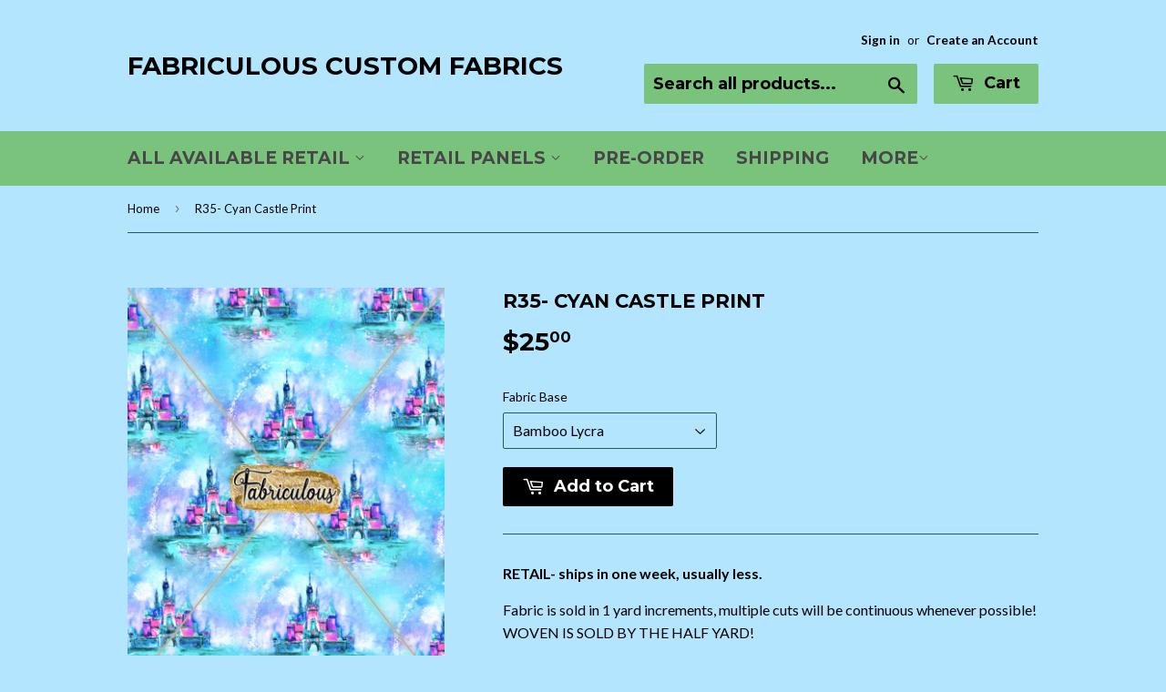

--- FILE ---
content_type: text/html; charset=utf-8
request_url: https://fabcustoms.com/products/cyan-castle-print
body_size: 16378
content:
<!doctype html>
<!--[if lt IE 7]><html class="no-js lt-ie9 lt-ie8 lt-ie7" lang="en"> <![endif]-->
<!--[if IE 7]><html class="no-js lt-ie9 lt-ie8" lang="en"> <![endif]-->
<!--[if IE 8]><html class="no-js lt-ie9" lang="en"> <![endif]-->
<!--[if IE 9 ]><html class="ie9 no-js"> <![endif]-->
<!--[if (gt IE 9)|!(IE)]><!--> <html class="no-touch no-js"> <!--<![endif]-->
<head>
  <script>(function(H){H.className=H.className.replace(/\bno-js\b/,'js')})(document.documentElement)</script>
  <!-- Basic page needs ================================================== -->
  <meta charset="utf-8">
  <meta http-equiv="X-UA-Compatible" content="IE=edge,chrome=1">

  
  <link rel="shortcut icon" href="//fabcustoms.com/cdn/shop/files/big_gold_logo_32x32.png?v=1613748959" type="image/png" />
  

  <!-- Title and description ================================================== -->
  <title>
  R35- Cyan Castle Print &ndash; Fabriculous Custom Fabrics
  </title>


  
    <meta name="description" content="RETAIL- ships in one week, usually less. Fabric is sold in 1 yard increments, multiple cuts will be continuous whenever possible! WOVEN IS SOLD BY THE HALF YARD! Cotton Lycra: 95% cotton, 5% lycra. 260-290gsm, 56 inches wide. Bamboo Lycra: 95% bamboo vicose, 5% lycra. 220-240gsm, 56&quot; wide Fab Fluff: has a luscious, sil">
  

  <!-- Product meta ================================================== -->
  <!-- /snippets/social-meta-tags.liquid -->




<meta property="og:site_name" content="Fabriculous Custom Fabrics">
<meta property="og:url" content="https://fabcustoms.com/products/cyan-castle-print">
<meta property="og:title" content="R35- Cyan Castle Print">
<meta property="og:type" content="product">
<meta property="og:description" content="RETAIL- ships in one week, usually less. Fabric is sold in 1 yard increments, multiple cuts will be continuous whenever possible! WOVEN IS SOLD BY THE HALF YARD! Cotton Lycra: 95% cotton, 5% lycra. 260-290gsm, 56 inches wide. Bamboo Lycra: 95% bamboo vicose, 5% lycra. 220-240gsm, 56&quot; wide Fab Fluff: has a luscious, sil">

  <meta property="og:price:amount" content="12.00">
  <meta property="og:price:currency" content="USD">

<meta property="og:image" content="http://fabcustoms.com/cdn/shop/products/pvelsa2_1200x1200.jpg?v=1625517898"><meta property="og:image" content="http://fabcustoms.com/cdn/shop/products/244506928_10159231001590358_6047304896535689266_n_1200x1200.jpg?v=1633655196"><meta property="og:image" content="http://fabcustoms.com/cdn/shop/products/pvirlelsa_c9382442-8a93-4066-8592-50769ecf7a39_1200x1200.jpg?v=1633655743">
<meta property="og:image:secure_url" content="https://fabcustoms.com/cdn/shop/products/pvelsa2_1200x1200.jpg?v=1625517898"><meta property="og:image:secure_url" content="https://fabcustoms.com/cdn/shop/products/244506928_10159231001590358_6047304896535689266_n_1200x1200.jpg?v=1633655196"><meta property="og:image:secure_url" content="https://fabcustoms.com/cdn/shop/products/pvirlelsa_c9382442-8a93-4066-8592-50769ecf7a39_1200x1200.jpg?v=1633655743">


<meta name="twitter:card" content="summary_large_image">
<meta name="twitter:title" content="R35- Cyan Castle Print">
<meta name="twitter:description" content="RETAIL- ships in one week, usually less. Fabric is sold in 1 yard increments, multiple cuts will be continuous whenever possible! WOVEN IS SOLD BY THE HALF YARD! Cotton Lycra: 95% cotton, 5% lycra. 260-290gsm, 56 inches wide. Bamboo Lycra: 95% bamboo vicose, 5% lycra. 220-240gsm, 56&quot; wide Fab Fluff: has a luscious, sil">


  <!-- Helpers ================================================== -->
  <link rel="canonical" href="https://fabcustoms.com/products/cyan-castle-print">
  <meta name="viewport" content="width=device-width,initial-scale=1">

  <!-- CSS ================================================== -->
  <link href="//fabcustoms.com/cdn/shop/t/4/assets/theme.scss.css?v=130850051131227544661703268198" rel="stylesheet" type="text/css" media="all" />
  
  
  
  <link href="//fonts.googleapis.com/css?family=Lato:400,700" rel="stylesheet" type="text/css" media="all" />


  
    
    
    <link href="//fonts.googleapis.com/css?family=Montserrat:700" rel="stylesheet" type="text/css" media="all" />
  


  



  <!-- Header hook for plugins ================================================== -->
  <script>window.performance && window.performance.mark && window.performance.mark('shopify.content_for_header.start');</script><meta id="shopify-digital-wallet" name="shopify-digital-wallet" content="/25599350/digital_wallets/dialog">
<meta name="shopify-checkout-api-token" content="930288d038926f573355093d71f12d57">
<meta id="in-context-paypal-metadata" data-shop-id="25599350" data-venmo-supported="false" data-environment="production" data-locale="en_US" data-paypal-v4="true" data-currency="USD">
<link rel="alternate" type="application/json+oembed" href="https://fabcustoms.com/products/cyan-castle-print.oembed">
<script async="async" src="/checkouts/internal/preloads.js?locale=en-US"></script>
<link rel="preconnect" href="https://shop.app" crossorigin="anonymous">
<script async="async" src="https://shop.app/checkouts/internal/preloads.js?locale=en-US&shop_id=25599350" crossorigin="anonymous"></script>
<script id="apple-pay-shop-capabilities" type="application/json">{"shopId":25599350,"countryCode":"US","currencyCode":"USD","merchantCapabilities":["supports3DS"],"merchantId":"gid:\/\/shopify\/Shop\/25599350","merchantName":"Fabriculous Custom Fabrics","requiredBillingContactFields":["postalAddress","email"],"requiredShippingContactFields":["postalAddress","email"],"shippingType":"shipping","supportedNetworks":["visa","masterCard","amex","discover","elo","jcb"],"total":{"type":"pending","label":"Fabriculous Custom Fabrics","amount":"1.00"},"shopifyPaymentsEnabled":true,"supportsSubscriptions":true}</script>
<script id="shopify-features" type="application/json">{"accessToken":"930288d038926f573355093d71f12d57","betas":["rich-media-storefront-analytics"],"domain":"fabcustoms.com","predictiveSearch":true,"shopId":25599350,"locale":"en"}</script>
<script>var Shopify = Shopify || {};
Shopify.shop = "fabriculous-custom-fabrics.myshopify.com";
Shopify.locale = "en";
Shopify.currency = {"active":"USD","rate":"1.0"};
Shopify.country = "US";
Shopify.theme = {"name":"Supply","id":9645162539,"schema_name":"Supply","schema_version":"2.8.0","theme_store_id":679,"role":"main"};
Shopify.theme.handle = "null";
Shopify.theme.style = {"id":null,"handle":null};
Shopify.cdnHost = "fabcustoms.com/cdn";
Shopify.routes = Shopify.routes || {};
Shopify.routes.root = "/";</script>
<script type="module">!function(o){(o.Shopify=o.Shopify||{}).modules=!0}(window);</script>
<script>!function(o){function n(){var o=[];function n(){o.push(Array.prototype.slice.apply(arguments))}return n.q=o,n}var t=o.Shopify=o.Shopify||{};t.loadFeatures=n(),t.autoloadFeatures=n()}(window);</script>
<script>
  window.ShopifyPay = window.ShopifyPay || {};
  window.ShopifyPay.apiHost = "shop.app\/pay";
  window.ShopifyPay.redirectState = null;
</script>
<script id="shop-js-analytics" type="application/json">{"pageType":"product"}</script>
<script defer="defer" async type="module" src="//fabcustoms.com/cdn/shopifycloud/shop-js/modules/v2/client.init-shop-cart-sync_IZsNAliE.en.esm.js"></script>
<script defer="defer" async type="module" src="//fabcustoms.com/cdn/shopifycloud/shop-js/modules/v2/chunk.common_0OUaOowp.esm.js"></script>
<script type="module">
  await import("//fabcustoms.com/cdn/shopifycloud/shop-js/modules/v2/client.init-shop-cart-sync_IZsNAliE.en.esm.js");
await import("//fabcustoms.com/cdn/shopifycloud/shop-js/modules/v2/chunk.common_0OUaOowp.esm.js");

  window.Shopify.SignInWithShop?.initShopCartSync?.({"fedCMEnabled":true,"windoidEnabled":true});

</script>
<script>
  window.Shopify = window.Shopify || {};
  if (!window.Shopify.featureAssets) window.Shopify.featureAssets = {};
  window.Shopify.featureAssets['shop-js'] = {"shop-cart-sync":["modules/v2/client.shop-cart-sync_DLOhI_0X.en.esm.js","modules/v2/chunk.common_0OUaOowp.esm.js"],"init-fed-cm":["modules/v2/client.init-fed-cm_C6YtU0w6.en.esm.js","modules/v2/chunk.common_0OUaOowp.esm.js"],"shop-button":["modules/v2/client.shop-button_BCMx7GTG.en.esm.js","modules/v2/chunk.common_0OUaOowp.esm.js"],"shop-cash-offers":["modules/v2/client.shop-cash-offers_BT26qb5j.en.esm.js","modules/v2/chunk.common_0OUaOowp.esm.js","modules/v2/chunk.modal_CGo_dVj3.esm.js"],"init-windoid":["modules/v2/client.init-windoid_B9PkRMql.en.esm.js","modules/v2/chunk.common_0OUaOowp.esm.js"],"init-shop-email-lookup-coordinator":["modules/v2/client.init-shop-email-lookup-coordinator_DZkqjsbU.en.esm.js","modules/v2/chunk.common_0OUaOowp.esm.js"],"shop-toast-manager":["modules/v2/client.shop-toast-manager_Di2EnuM7.en.esm.js","modules/v2/chunk.common_0OUaOowp.esm.js"],"shop-login-button":["modules/v2/client.shop-login-button_BtqW_SIO.en.esm.js","modules/v2/chunk.common_0OUaOowp.esm.js","modules/v2/chunk.modal_CGo_dVj3.esm.js"],"avatar":["modules/v2/client.avatar_BTnouDA3.en.esm.js"],"pay-button":["modules/v2/client.pay-button_CWa-C9R1.en.esm.js","modules/v2/chunk.common_0OUaOowp.esm.js"],"init-shop-cart-sync":["modules/v2/client.init-shop-cart-sync_IZsNAliE.en.esm.js","modules/v2/chunk.common_0OUaOowp.esm.js"],"init-customer-accounts":["modules/v2/client.init-customer-accounts_DenGwJTU.en.esm.js","modules/v2/client.shop-login-button_BtqW_SIO.en.esm.js","modules/v2/chunk.common_0OUaOowp.esm.js","modules/v2/chunk.modal_CGo_dVj3.esm.js"],"init-shop-for-new-customer-accounts":["modules/v2/client.init-shop-for-new-customer-accounts_JdHXxpS9.en.esm.js","modules/v2/client.shop-login-button_BtqW_SIO.en.esm.js","modules/v2/chunk.common_0OUaOowp.esm.js","modules/v2/chunk.modal_CGo_dVj3.esm.js"],"init-customer-accounts-sign-up":["modules/v2/client.init-customer-accounts-sign-up_D6__K_p8.en.esm.js","modules/v2/client.shop-login-button_BtqW_SIO.en.esm.js","modules/v2/chunk.common_0OUaOowp.esm.js","modules/v2/chunk.modal_CGo_dVj3.esm.js"],"checkout-modal":["modules/v2/client.checkout-modal_C_ZQDY6s.en.esm.js","modules/v2/chunk.common_0OUaOowp.esm.js","modules/v2/chunk.modal_CGo_dVj3.esm.js"],"shop-follow-button":["modules/v2/client.shop-follow-button_XetIsj8l.en.esm.js","modules/v2/chunk.common_0OUaOowp.esm.js","modules/v2/chunk.modal_CGo_dVj3.esm.js"],"lead-capture":["modules/v2/client.lead-capture_DvA72MRN.en.esm.js","modules/v2/chunk.common_0OUaOowp.esm.js","modules/v2/chunk.modal_CGo_dVj3.esm.js"],"shop-login":["modules/v2/client.shop-login_ClXNxyh6.en.esm.js","modules/v2/chunk.common_0OUaOowp.esm.js","modules/v2/chunk.modal_CGo_dVj3.esm.js"],"payment-terms":["modules/v2/client.payment-terms_CNlwjfZz.en.esm.js","modules/v2/chunk.common_0OUaOowp.esm.js","modules/v2/chunk.modal_CGo_dVj3.esm.js"]};
</script>
<script id="__st">var __st={"a":25599350,"offset":-21600,"reqid":"a85d762f-413b-4108-b51c-3ded1bede613-1768463232","pageurl":"fabcustoms.com\/products\/cyan-castle-print","u":"ea5960bd98fe","p":"product","rtyp":"product","rid":6579569786998};</script>
<script>window.ShopifyPaypalV4VisibilityTracking = true;</script>
<script id="captcha-bootstrap">!function(){'use strict';const t='contact',e='account',n='new_comment',o=[[t,t],['blogs',n],['comments',n],[t,'customer']],c=[[e,'customer_login'],[e,'guest_login'],[e,'recover_customer_password'],[e,'create_customer']],r=t=>t.map((([t,e])=>`form[action*='/${t}']:not([data-nocaptcha='true']) input[name='form_type'][value='${e}']`)).join(','),a=t=>()=>t?[...document.querySelectorAll(t)].map((t=>t.form)):[];function s(){const t=[...o],e=r(t);return a(e)}const i='password',u='form_key',d=['recaptcha-v3-token','g-recaptcha-response','h-captcha-response',i],f=()=>{try{return window.sessionStorage}catch{return}},m='__shopify_v',_=t=>t.elements[u];function p(t,e,n=!1){try{const o=window.sessionStorage,c=JSON.parse(o.getItem(e)),{data:r}=function(t){const{data:e,action:n}=t;return t[m]||n?{data:e,action:n}:{data:t,action:n}}(c);for(const[e,n]of Object.entries(r))t.elements[e]&&(t.elements[e].value=n);n&&o.removeItem(e)}catch(o){console.error('form repopulation failed',{error:o})}}const l='form_type',E='cptcha';function T(t){t.dataset[E]=!0}const w=window,h=w.document,L='Shopify',v='ce_forms',y='captcha';let A=!1;((t,e)=>{const n=(g='f06e6c50-85a8-45c8-87d0-21a2b65856fe',I='https://cdn.shopify.com/shopifycloud/storefront-forms-hcaptcha/ce_storefront_forms_captcha_hcaptcha.v1.5.2.iife.js',D={infoText:'Protected by hCaptcha',privacyText:'Privacy',termsText:'Terms'},(t,e,n)=>{const o=w[L][v],c=o.bindForm;if(c)return c(t,g,e,D).then(n);var r;o.q.push([[t,g,e,D],n]),r=I,A||(h.body.append(Object.assign(h.createElement('script'),{id:'captcha-provider',async:!0,src:r})),A=!0)});var g,I,D;w[L]=w[L]||{},w[L][v]=w[L][v]||{},w[L][v].q=[],w[L][y]=w[L][y]||{},w[L][y].protect=function(t,e){n(t,void 0,e),T(t)},Object.freeze(w[L][y]),function(t,e,n,w,h,L){const[v,y,A,g]=function(t,e,n){const i=e?o:[],u=t?c:[],d=[...i,...u],f=r(d),m=r(i),_=r(d.filter((([t,e])=>n.includes(e))));return[a(f),a(m),a(_),s()]}(w,h,L),I=t=>{const e=t.target;return e instanceof HTMLFormElement?e:e&&e.form},D=t=>v().includes(t);t.addEventListener('submit',(t=>{const e=I(t);if(!e)return;const n=D(e)&&!e.dataset.hcaptchaBound&&!e.dataset.recaptchaBound,o=_(e),c=g().includes(e)&&(!o||!o.value);(n||c)&&t.preventDefault(),c&&!n&&(function(t){try{if(!f())return;!function(t){const e=f();if(!e)return;const n=_(t);if(!n)return;const o=n.value;o&&e.removeItem(o)}(t);const e=Array.from(Array(32),(()=>Math.random().toString(36)[2])).join('');!function(t,e){_(t)||t.append(Object.assign(document.createElement('input'),{type:'hidden',name:u})),t.elements[u].value=e}(t,e),function(t,e){const n=f();if(!n)return;const o=[...t.querySelectorAll(`input[type='${i}']`)].map((({name:t})=>t)),c=[...d,...o],r={};for(const[a,s]of new FormData(t).entries())c.includes(a)||(r[a]=s);n.setItem(e,JSON.stringify({[m]:1,action:t.action,data:r}))}(t,e)}catch(e){console.error('failed to persist form',e)}}(e),e.submit())}));const S=(t,e)=>{t&&!t.dataset[E]&&(n(t,e.some((e=>e===t))),T(t))};for(const o of['focusin','change'])t.addEventListener(o,(t=>{const e=I(t);D(e)&&S(e,y())}));const B=e.get('form_key'),M=e.get(l),P=B&&M;t.addEventListener('DOMContentLoaded',(()=>{const t=y();if(P)for(const e of t)e.elements[l].value===M&&p(e,B);[...new Set([...A(),...v().filter((t=>'true'===t.dataset.shopifyCaptcha))])].forEach((e=>S(e,t)))}))}(h,new URLSearchParams(w.location.search),n,t,e,['guest_login'])})(!0,!0)}();</script>
<script integrity="sha256-4kQ18oKyAcykRKYeNunJcIwy7WH5gtpwJnB7kiuLZ1E=" data-source-attribution="shopify.loadfeatures" defer="defer" src="//fabcustoms.com/cdn/shopifycloud/storefront/assets/storefront/load_feature-a0a9edcb.js" crossorigin="anonymous"></script>
<script crossorigin="anonymous" defer="defer" src="//fabcustoms.com/cdn/shopifycloud/storefront/assets/shopify_pay/storefront-65b4c6d7.js?v=20250812"></script>
<script data-source-attribution="shopify.dynamic_checkout.dynamic.init">var Shopify=Shopify||{};Shopify.PaymentButton=Shopify.PaymentButton||{isStorefrontPortableWallets:!0,init:function(){window.Shopify.PaymentButton.init=function(){};var t=document.createElement("script");t.src="https://fabcustoms.com/cdn/shopifycloud/portable-wallets/latest/portable-wallets.en.js",t.type="module",document.head.appendChild(t)}};
</script>
<script data-source-attribution="shopify.dynamic_checkout.buyer_consent">
  function portableWalletsHideBuyerConsent(e){var t=document.getElementById("shopify-buyer-consent"),n=document.getElementById("shopify-subscription-policy-button");t&&n&&(t.classList.add("hidden"),t.setAttribute("aria-hidden","true"),n.removeEventListener("click",e))}function portableWalletsShowBuyerConsent(e){var t=document.getElementById("shopify-buyer-consent"),n=document.getElementById("shopify-subscription-policy-button");t&&n&&(t.classList.remove("hidden"),t.removeAttribute("aria-hidden"),n.addEventListener("click",e))}window.Shopify?.PaymentButton&&(window.Shopify.PaymentButton.hideBuyerConsent=portableWalletsHideBuyerConsent,window.Shopify.PaymentButton.showBuyerConsent=portableWalletsShowBuyerConsent);
</script>
<script data-source-attribution="shopify.dynamic_checkout.cart.bootstrap">document.addEventListener("DOMContentLoaded",(function(){function t(){return document.querySelector("shopify-accelerated-checkout-cart, shopify-accelerated-checkout")}if(t())Shopify.PaymentButton.init();else{new MutationObserver((function(e,n){t()&&(Shopify.PaymentButton.init(),n.disconnect())})).observe(document.body,{childList:!0,subtree:!0})}}));
</script>
<link id="shopify-accelerated-checkout-styles" rel="stylesheet" media="screen" href="https://fabcustoms.com/cdn/shopifycloud/portable-wallets/latest/accelerated-checkout-backwards-compat.css" crossorigin="anonymous">
<style id="shopify-accelerated-checkout-cart">
        #shopify-buyer-consent {
  margin-top: 1em;
  display: inline-block;
  width: 100%;
}

#shopify-buyer-consent.hidden {
  display: none;
}

#shopify-subscription-policy-button {
  background: none;
  border: none;
  padding: 0;
  text-decoration: underline;
  font-size: inherit;
  cursor: pointer;
}

#shopify-subscription-policy-button::before {
  box-shadow: none;
}

      </style>

<script>window.performance && window.performance.mark && window.performance.mark('shopify.content_for_header.end');</script>

  

<!--[if lt IE 9]>
<script src="//cdnjs.cloudflare.com/ajax/libs/html5shiv/3.7.2/html5shiv.min.js" type="text/javascript"></script>
<script src="//fabcustoms.com/cdn/shop/t/4/assets/respond.min.js?369" type="text/javascript"></script>
<link href="//fabcustoms.com/cdn/shop/t/4/assets/respond-proxy.html" id="respond-proxy" rel="respond-proxy" />
<link href="//fabcustoms.com/search?q=2486ce0e3cec1d7e21f8dd15e23f9abe" id="respond-redirect" rel="respond-redirect" />
<script src="//fabcustoms.com/search?q=2486ce0e3cec1d7e21f8dd15e23f9abe" type="text/javascript"></script>
<![endif]-->
<!--[if (lte IE 9) ]><script src="//fabcustoms.com/cdn/shop/t/4/assets/match-media.min.js?369" type="text/javascript"></script><![endif]-->


  
  

  <script src="//fabcustoms.com/cdn/shop/t/4/assets/jquery-2.2.3.min.js?v=58211863146907186831511147845" type="text/javascript"></script>

  <!--[if (gt IE 9)|!(IE)]><!--><script src="//fabcustoms.com/cdn/shop/t/4/assets/lazysizes.min.js?v=8147953233334221341511147845" async="async"></script><!--<![endif]-->
  <!--[if lte IE 9]><script src="//fabcustoms.com/cdn/shop/t/4/assets/lazysizes.min.js?v=8147953233334221341511147845"></script><![endif]-->

  <!--[if (gt IE 9)|!(IE)]><!--><script src="//fabcustoms.com/cdn/shop/t/4/assets/vendor.js?v=36052345436231778671511147846" defer="defer"></script><!--<![endif]-->
  <!--[if lte IE 9]><script src="//fabcustoms.com/cdn/shop/t/4/assets/vendor.js?v=36052345436231778671511147846"></script><![endif]-->

  <!--[if (gt IE 9)|!(IE)]><!--><script src="//fabcustoms.com/cdn/shop/t/4/assets/theme.js?v=142077315047085723341576371450" defer="defer"></script><!--<![endif]-->
  <!--[if lte IE 9]><script src="//fabcustoms.com/cdn/shop/t/4/assets/theme.js?v=142077315047085723341576371450"></script><![endif]-->


<link href="https://monorail-edge.shopifysvc.com" rel="dns-prefetch">
<script>(function(){if ("sendBeacon" in navigator && "performance" in window) {try {var session_token_from_headers = performance.getEntriesByType('navigation')[0].serverTiming.find(x => x.name == '_s').description;} catch {var session_token_from_headers = undefined;}var session_cookie_matches = document.cookie.match(/_shopify_s=([^;]*)/);var session_token_from_cookie = session_cookie_matches && session_cookie_matches.length === 2 ? session_cookie_matches[1] : "";var session_token = session_token_from_headers || session_token_from_cookie || "";function handle_abandonment_event(e) {var entries = performance.getEntries().filter(function(entry) {return /monorail-edge.shopifysvc.com/.test(entry.name);});if (!window.abandonment_tracked && entries.length === 0) {window.abandonment_tracked = true;var currentMs = Date.now();var navigation_start = performance.timing.navigationStart;var payload = {shop_id: 25599350,url: window.location.href,navigation_start,duration: currentMs - navigation_start,session_token,page_type: "product"};window.navigator.sendBeacon("https://monorail-edge.shopifysvc.com/v1/produce", JSON.stringify({schema_id: "online_store_buyer_site_abandonment/1.1",payload: payload,metadata: {event_created_at_ms: currentMs,event_sent_at_ms: currentMs}}));}}window.addEventListener('pagehide', handle_abandonment_event);}}());</script>
<script id="web-pixels-manager-setup">(function e(e,d,r,n,o){if(void 0===o&&(o={}),!Boolean(null===(a=null===(i=window.Shopify)||void 0===i?void 0:i.analytics)||void 0===a?void 0:a.replayQueue)){var i,a;window.Shopify=window.Shopify||{};var t=window.Shopify;t.analytics=t.analytics||{};var s=t.analytics;s.replayQueue=[],s.publish=function(e,d,r){return s.replayQueue.push([e,d,r]),!0};try{self.performance.mark("wpm:start")}catch(e){}var l=function(){var e={modern:/Edge?\/(1{2}[4-9]|1[2-9]\d|[2-9]\d{2}|\d{4,})\.\d+(\.\d+|)|Firefox\/(1{2}[4-9]|1[2-9]\d|[2-9]\d{2}|\d{4,})\.\d+(\.\d+|)|Chrom(ium|e)\/(9{2}|\d{3,})\.\d+(\.\d+|)|(Maci|X1{2}).+ Version\/(15\.\d+|(1[6-9]|[2-9]\d|\d{3,})\.\d+)([,.]\d+|)( \(\w+\)|)( Mobile\/\w+|) Safari\/|Chrome.+OPR\/(9{2}|\d{3,})\.\d+\.\d+|(CPU[ +]OS|iPhone[ +]OS|CPU[ +]iPhone|CPU IPhone OS|CPU iPad OS)[ +]+(15[._]\d+|(1[6-9]|[2-9]\d|\d{3,})[._]\d+)([._]\d+|)|Android:?[ /-](13[3-9]|1[4-9]\d|[2-9]\d{2}|\d{4,})(\.\d+|)(\.\d+|)|Android.+Firefox\/(13[5-9]|1[4-9]\d|[2-9]\d{2}|\d{4,})\.\d+(\.\d+|)|Android.+Chrom(ium|e)\/(13[3-9]|1[4-9]\d|[2-9]\d{2}|\d{4,})\.\d+(\.\d+|)|SamsungBrowser\/([2-9]\d|\d{3,})\.\d+/,legacy:/Edge?\/(1[6-9]|[2-9]\d|\d{3,})\.\d+(\.\d+|)|Firefox\/(5[4-9]|[6-9]\d|\d{3,})\.\d+(\.\d+|)|Chrom(ium|e)\/(5[1-9]|[6-9]\d|\d{3,})\.\d+(\.\d+|)([\d.]+$|.*Safari\/(?![\d.]+ Edge\/[\d.]+$))|(Maci|X1{2}).+ Version\/(10\.\d+|(1[1-9]|[2-9]\d|\d{3,})\.\d+)([,.]\d+|)( \(\w+\)|)( Mobile\/\w+|) Safari\/|Chrome.+OPR\/(3[89]|[4-9]\d|\d{3,})\.\d+\.\d+|(CPU[ +]OS|iPhone[ +]OS|CPU[ +]iPhone|CPU IPhone OS|CPU iPad OS)[ +]+(10[._]\d+|(1[1-9]|[2-9]\d|\d{3,})[._]\d+)([._]\d+|)|Android:?[ /-](13[3-9]|1[4-9]\d|[2-9]\d{2}|\d{4,})(\.\d+|)(\.\d+|)|Mobile Safari.+OPR\/([89]\d|\d{3,})\.\d+\.\d+|Android.+Firefox\/(13[5-9]|1[4-9]\d|[2-9]\d{2}|\d{4,})\.\d+(\.\d+|)|Android.+Chrom(ium|e)\/(13[3-9]|1[4-9]\d|[2-9]\d{2}|\d{4,})\.\d+(\.\d+|)|Android.+(UC? ?Browser|UCWEB|U3)[ /]?(15\.([5-9]|\d{2,})|(1[6-9]|[2-9]\d|\d{3,})\.\d+)\.\d+|SamsungBrowser\/(5\.\d+|([6-9]|\d{2,})\.\d+)|Android.+MQ{2}Browser\/(14(\.(9|\d{2,})|)|(1[5-9]|[2-9]\d|\d{3,})(\.\d+|))(\.\d+|)|K[Aa][Ii]OS\/(3\.\d+|([4-9]|\d{2,})\.\d+)(\.\d+|)/},d=e.modern,r=e.legacy,n=navigator.userAgent;return n.match(d)?"modern":n.match(r)?"legacy":"unknown"}(),u="modern"===l?"modern":"legacy",c=(null!=n?n:{modern:"",legacy:""})[u],f=function(e){return[e.baseUrl,"/wpm","/b",e.hashVersion,"modern"===e.buildTarget?"m":"l",".js"].join("")}({baseUrl:d,hashVersion:r,buildTarget:u}),m=function(e){var d=e.version,r=e.bundleTarget,n=e.surface,o=e.pageUrl,i=e.monorailEndpoint;return{emit:function(e){var a=e.status,t=e.errorMsg,s=(new Date).getTime(),l=JSON.stringify({metadata:{event_sent_at_ms:s},events:[{schema_id:"web_pixels_manager_load/3.1",payload:{version:d,bundle_target:r,page_url:o,status:a,surface:n,error_msg:t},metadata:{event_created_at_ms:s}}]});if(!i)return console&&console.warn&&console.warn("[Web Pixels Manager] No Monorail endpoint provided, skipping logging."),!1;try{return self.navigator.sendBeacon.bind(self.navigator)(i,l)}catch(e){}var u=new XMLHttpRequest;try{return u.open("POST",i,!0),u.setRequestHeader("Content-Type","text/plain"),u.send(l),!0}catch(e){return console&&console.warn&&console.warn("[Web Pixels Manager] Got an unhandled error while logging to Monorail."),!1}}}}({version:r,bundleTarget:l,surface:e.surface,pageUrl:self.location.href,monorailEndpoint:e.monorailEndpoint});try{o.browserTarget=l,function(e){var d=e.src,r=e.async,n=void 0===r||r,o=e.onload,i=e.onerror,a=e.sri,t=e.scriptDataAttributes,s=void 0===t?{}:t,l=document.createElement("script"),u=document.querySelector("head"),c=document.querySelector("body");if(l.async=n,l.src=d,a&&(l.integrity=a,l.crossOrigin="anonymous"),s)for(var f in s)if(Object.prototype.hasOwnProperty.call(s,f))try{l.dataset[f]=s[f]}catch(e){}if(o&&l.addEventListener("load",o),i&&l.addEventListener("error",i),u)u.appendChild(l);else{if(!c)throw new Error("Did not find a head or body element to append the script");c.appendChild(l)}}({src:f,async:!0,onload:function(){if(!function(){var e,d;return Boolean(null===(d=null===(e=window.Shopify)||void 0===e?void 0:e.analytics)||void 0===d?void 0:d.initialized)}()){var d=window.webPixelsManager.init(e)||void 0;if(d){var r=window.Shopify.analytics;r.replayQueue.forEach((function(e){var r=e[0],n=e[1],o=e[2];d.publishCustomEvent(r,n,o)})),r.replayQueue=[],r.publish=d.publishCustomEvent,r.visitor=d.visitor,r.initialized=!0}}},onerror:function(){return m.emit({status:"failed",errorMsg:"".concat(f," has failed to load")})},sri:function(e){var d=/^sha384-[A-Za-z0-9+/=]+$/;return"string"==typeof e&&d.test(e)}(c)?c:"",scriptDataAttributes:o}),m.emit({status:"loading"})}catch(e){m.emit({status:"failed",errorMsg:(null==e?void 0:e.message)||"Unknown error"})}}})({shopId: 25599350,storefrontBaseUrl: "https://fabcustoms.com",extensionsBaseUrl: "https://extensions.shopifycdn.com/cdn/shopifycloud/web-pixels-manager",monorailEndpoint: "https://monorail-edge.shopifysvc.com/unstable/produce_batch",surface: "storefront-renderer",enabledBetaFlags: ["2dca8a86"],webPixelsConfigList: [{"id":"shopify-app-pixel","configuration":"{}","eventPayloadVersion":"v1","runtimeContext":"STRICT","scriptVersion":"0450","apiClientId":"shopify-pixel","type":"APP","privacyPurposes":["ANALYTICS","MARKETING"]},{"id":"shopify-custom-pixel","eventPayloadVersion":"v1","runtimeContext":"LAX","scriptVersion":"0450","apiClientId":"shopify-pixel","type":"CUSTOM","privacyPurposes":["ANALYTICS","MARKETING"]}],isMerchantRequest: false,initData: {"shop":{"name":"Fabriculous Custom Fabrics","paymentSettings":{"currencyCode":"USD"},"myshopifyDomain":"fabriculous-custom-fabrics.myshopify.com","countryCode":"US","storefrontUrl":"https:\/\/fabcustoms.com"},"customer":null,"cart":null,"checkout":null,"productVariants":[{"price":{"amount":25.0,"currencyCode":"USD"},"product":{"title":"R35- Cyan Castle Print","vendor":"Fabriculous Custom Fabrics","id":"6579569786998","untranslatedTitle":"R35- Cyan Castle Print","url":"\/products\/cyan-castle-print","type":"raya"},"id":"39365550080118","image":{"src":"\/\/fabcustoms.com\/cdn\/shop\/products\/pvelsa2.jpg?v=1625517898"},"sku":"printCL","title":"Cotton Lycra","untranslatedTitle":"Cotton Lycra"},{"price":{"amount":26.0,"currencyCode":"USD"},"product":{"title":"R35- Cyan Castle Print","vendor":"Fabriculous Custom Fabrics","id":"6579569786998","untranslatedTitle":"R35- Cyan Castle Print","url":"\/products\/cyan-castle-print","type":"raya"},"id":"39365550112886","image":{"src":"\/\/fabcustoms.com\/cdn\/shop\/products\/pvelsa2.jpg?v=1625517898"},"sku":"printFF","title":"Fab Fluff","untranslatedTitle":"Fab Fluff"},{"price":{"amount":25.0,"currencyCode":"USD"},"product":{"title":"R35- Cyan Castle Print","vendor":"Fabriculous Custom Fabrics","id":"6579569786998","untranslatedTitle":"R35- Cyan Castle Print","url":"\/products\/cyan-castle-print","type":"raya"},"id":"39365550145654","image":{"src":"\/\/fabcustoms.com\/cdn\/shop\/products\/pvelsa2.jpg?v=1625517898"},"sku":"printBL","title":"Bamboo Lycra","untranslatedTitle":"Bamboo Lycra"},{"price":{"amount":12.0,"currencyCode":"USD"},"product":{"title":"R35- Cyan Castle Print","vendor":"Fabriculous Custom Fabrics","id":"6579569786998","untranslatedTitle":"R35- Cyan Castle Print","url":"\/products\/cyan-castle-print","type":"raya"},"id":"39365550178422","image":{"src":"\/\/fabcustoms.com\/cdn\/shop\/products\/pvelsa2.jpg?v=1625517898"},"sku":"printWV","title":"Woven HALF YARD","untranslatedTitle":"Woven HALF YARD"},{"price":{"amount":25.0,"currencyCode":"USD"},"product":{"title":"R35- Cyan Castle Print","vendor":"Fabriculous Custom Fabrics","id":"6579569786998","untranslatedTitle":"R35- Cyan Castle Print","url":"\/products\/cyan-castle-print","type":"raya"},"id":"39365550211190","image":{"src":"\/\/fabcustoms.com\/cdn\/shop\/products\/pvelsa2.jpg?v=1625517898"},"sku":"printATH","title":"Athletic","untranslatedTitle":"Athletic"},{"price":{"amount":15.0,"currencyCode":"USD"},"product":{"title":"R35- Cyan Castle Print","vendor":"Fabriculous Custom Fabrics","id":"6579569786998","untranslatedTitle":"R35- Cyan Castle Print","url":"\/products\/cyan-castle-print","type":"raya"},"id":"39596042027126","image":{"src":"\/\/fabcustoms.com\/cdn\/shop\/products\/pvelsa2.jpg?v=1625517898"},"sku":"short","title":"22\" cut- Cotton Lycra (available continuously)","untranslatedTitle":"22\" cut- Cotton Lycra (available continuously)"}],"purchasingCompany":null},},"https://fabcustoms.com/cdn","7cecd0b6w90c54c6cpe92089d5m57a67346",{"modern":"","legacy":""},{"shopId":"25599350","storefrontBaseUrl":"https:\/\/fabcustoms.com","extensionBaseUrl":"https:\/\/extensions.shopifycdn.com\/cdn\/shopifycloud\/web-pixels-manager","surface":"storefront-renderer","enabledBetaFlags":"[\"2dca8a86\"]","isMerchantRequest":"false","hashVersion":"7cecd0b6w90c54c6cpe92089d5m57a67346","publish":"custom","events":"[[\"page_viewed\",{}],[\"product_viewed\",{\"productVariant\":{\"price\":{\"amount\":25.0,\"currencyCode\":\"USD\"},\"product\":{\"title\":\"R35- Cyan Castle Print\",\"vendor\":\"Fabriculous Custom Fabrics\",\"id\":\"6579569786998\",\"untranslatedTitle\":\"R35- Cyan Castle Print\",\"url\":\"\/products\/cyan-castle-print\",\"type\":\"raya\"},\"id\":\"39365550145654\",\"image\":{\"src\":\"\/\/fabcustoms.com\/cdn\/shop\/products\/pvelsa2.jpg?v=1625517898\"},\"sku\":\"printBL\",\"title\":\"Bamboo Lycra\",\"untranslatedTitle\":\"Bamboo Lycra\"}}]]"});</script><script>
  window.ShopifyAnalytics = window.ShopifyAnalytics || {};
  window.ShopifyAnalytics.meta = window.ShopifyAnalytics.meta || {};
  window.ShopifyAnalytics.meta.currency = 'USD';
  var meta = {"product":{"id":6579569786998,"gid":"gid:\/\/shopify\/Product\/6579569786998","vendor":"Fabriculous Custom Fabrics","type":"raya","handle":"cyan-castle-print","variants":[{"id":39365550080118,"price":2500,"name":"R35- Cyan Castle Print - Cotton Lycra","public_title":"Cotton Lycra","sku":"printCL"},{"id":39365550112886,"price":2600,"name":"R35- Cyan Castle Print - Fab Fluff","public_title":"Fab Fluff","sku":"printFF"},{"id":39365550145654,"price":2500,"name":"R35- Cyan Castle Print - Bamboo Lycra","public_title":"Bamboo Lycra","sku":"printBL"},{"id":39365550178422,"price":1200,"name":"R35- Cyan Castle Print - Woven HALF YARD","public_title":"Woven HALF YARD","sku":"printWV"},{"id":39365550211190,"price":2500,"name":"R35- Cyan Castle Print - Athletic","public_title":"Athletic","sku":"printATH"},{"id":39596042027126,"price":1500,"name":"R35- Cyan Castle Print - 22\" cut- Cotton Lycra (available continuously)","public_title":"22\" cut- Cotton Lycra (available continuously)","sku":"short"}],"remote":false},"page":{"pageType":"product","resourceType":"product","resourceId":6579569786998,"requestId":"a85d762f-413b-4108-b51c-3ded1bede613-1768463232"}};
  for (var attr in meta) {
    window.ShopifyAnalytics.meta[attr] = meta[attr];
  }
</script>
<script class="analytics">
  (function () {
    var customDocumentWrite = function(content) {
      var jquery = null;

      if (window.jQuery) {
        jquery = window.jQuery;
      } else if (window.Checkout && window.Checkout.$) {
        jquery = window.Checkout.$;
      }

      if (jquery) {
        jquery('body').append(content);
      }
    };

    var hasLoggedConversion = function(token) {
      if (token) {
        return document.cookie.indexOf('loggedConversion=' + token) !== -1;
      }
      return false;
    }

    var setCookieIfConversion = function(token) {
      if (token) {
        var twoMonthsFromNow = new Date(Date.now());
        twoMonthsFromNow.setMonth(twoMonthsFromNow.getMonth() + 2);

        document.cookie = 'loggedConversion=' + token + '; expires=' + twoMonthsFromNow;
      }
    }

    var trekkie = window.ShopifyAnalytics.lib = window.trekkie = window.trekkie || [];
    if (trekkie.integrations) {
      return;
    }
    trekkie.methods = [
      'identify',
      'page',
      'ready',
      'track',
      'trackForm',
      'trackLink'
    ];
    trekkie.factory = function(method) {
      return function() {
        var args = Array.prototype.slice.call(arguments);
        args.unshift(method);
        trekkie.push(args);
        return trekkie;
      };
    };
    for (var i = 0; i < trekkie.methods.length; i++) {
      var key = trekkie.methods[i];
      trekkie[key] = trekkie.factory(key);
    }
    trekkie.load = function(config) {
      trekkie.config = config || {};
      trekkie.config.initialDocumentCookie = document.cookie;
      var first = document.getElementsByTagName('script')[0];
      var script = document.createElement('script');
      script.type = 'text/javascript';
      script.onerror = function(e) {
        var scriptFallback = document.createElement('script');
        scriptFallback.type = 'text/javascript';
        scriptFallback.onerror = function(error) {
                var Monorail = {
      produce: function produce(monorailDomain, schemaId, payload) {
        var currentMs = new Date().getTime();
        var event = {
          schema_id: schemaId,
          payload: payload,
          metadata: {
            event_created_at_ms: currentMs,
            event_sent_at_ms: currentMs
          }
        };
        return Monorail.sendRequest("https://" + monorailDomain + "/v1/produce", JSON.stringify(event));
      },
      sendRequest: function sendRequest(endpointUrl, payload) {
        // Try the sendBeacon API
        if (window && window.navigator && typeof window.navigator.sendBeacon === 'function' && typeof window.Blob === 'function' && !Monorail.isIos12()) {
          var blobData = new window.Blob([payload], {
            type: 'text/plain'
          });

          if (window.navigator.sendBeacon(endpointUrl, blobData)) {
            return true;
          } // sendBeacon was not successful

        } // XHR beacon

        var xhr = new XMLHttpRequest();

        try {
          xhr.open('POST', endpointUrl);
          xhr.setRequestHeader('Content-Type', 'text/plain');
          xhr.send(payload);
        } catch (e) {
          console.log(e);
        }

        return false;
      },
      isIos12: function isIos12() {
        return window.navigator.userAgent.lastIndexOf('iPhone; CPU iPhone OS 12_') !== -1 || window.navigator.userAgent.lastIndexOf('iPad; CPU OS 12_') !== -1;
      }
    };
    Monorail.produce('monorail-edge.shopifysvc.com',
      'trekkie_storefront_load_errors/1.1',
      {shop_id: 25599350,
      theme_id: 9645162539,
      app_name: "storefront",
      context_url: window.location.href,
      source_url: "//fabcustoms.com/cdn/s/trekkie.storefront.55c6279c31a6628627b2ba1c5ff367020da294e2.min.js"});

        };
        scriptFallback.async = true;
        scriptFallback.src = '//fabcustoms.com/cdn/s/trekkie.storefront.55c6279c31a6628627b2ba1c5ff367020da294e2.min.js';
        first.parentNode.insertBefore(scriptFallback, first);
      };
      script.async = true;
      script.src = '//fabcustoms.com/cdn/s/trekkie.storefront.55c6279c31a6628627b2ba1c5ff367020da294e2.min.js';
      first.parentNode.insertBefore(script, first);
    };
    trekkie.load(
      {"Trekkie":{"appName":"storefront","development":false,"defaultAttributes":{"shopId":25599350,"isMerchantRequest":null,"themeId":9645162539,"themeCityHash":"2331579370349934669","contentLanguage":"en","currency":"USD","eventMetadataId":"e16ce15d-676c-44ee-8fca-3f93a810fe42"},"isServerSideCookieWritingEnabled":true,"monorailRegion":"shop_domain","enabledBetaFlags":["65f19447"]},"Session Attribution":{},"S2S":{"facebookCapiEnabled":false,"source":"trekkie-storefront-renderer","apiClientId":580111}}
    );

    var loaded = false;
    trekkie.ready(function() {
      if (loaded) return;
      loaded = true;

      window.ShopifyAnalytics.lib = window.trekkie;

      var originalDocumentWrite = document.write;
      document.write = customDocumentWrite;
      try { window.ShopifyAnalytics.merchantGoogleAnalytics.call(this); } catch(error) {};
      document.write = originalDocumentWrite;

      window.ShopifyAnalytics.lib.page(null,{"pageType":"product","resourceType":"product","resourceId":6579569786998,"requestId":"a85d762f-413b-4108-b51c-3ded1bede613-1768463232","shopifyEmitted":true});

      var match = window.location.pathname.match(/checkouts\/(.+)\/(thank_you|post_purchase)/)
      var token = match? match[1]: undefined;
      if (!hasLoggedConversion(token)) {
        setCookieIfConversion(token);
        window.ShopifyAnalytics.lib.track("Viewed Product",{"currency":"USD","variantId":39365550080118,"productId":6579569786998,"productGid":"gid:\/\/shopify\/Product\/6579569786998","name":"R35- Cyan Castle Print - Cotton Lycra","price":"25.00","sku":"printCL","brand":"Fabriculous Custom Fabrics","variant":"Cotton Lycra","category":"raya","nonInteraction":true,"remote":false},undefined,undefined,{"shopifyEmitted":true});
      window.ShopifyAnalytics.lib.track("monorail:\/\/trekkie_storefront_viewed_product\/1.1",{"currency":"USD","variantId":39365550080118,"productId":6579569786998,"productGid":"gid:\/\/shopify\/Product\/6579569786998","name":"R35- Cyan Castle Print - Cotton Lycra","price":"25.00","sku":"printCL","brand":"Fabriculous Custom Fabrics","variant":"Cotton Lycra","category":"raya","nonInteraction":true,"remote":false,"referer":"https:\/\/fabcustoms.com\/products\/cyan-castle-print"});
      }
    });


        var eventsListenerScript = document.createElement('script');
        eventsListenerScript.async = true;
        eventsListenerScript.src = "//fabcustoms.com/cdn/shopifycloud/storefront/assets/shop_events_listener-3da45d37.js";
        document.getElementsByTagName('head')[0].appendChild(eventsListenerScript);

})();</script>
<script
  defer
  src="https://fabcustoms.com/cdn/shopifycloud/perf-kit/shopify-perf-kit-3.0.3.min.js"
  data-application="storefront-renderer"
  data-shop-id="25599350"
  data-render-region="gcp-us-central1"
  data-page-type="product"
  data-theme-instance-id="9645162539"
  data-theme-name="Supply"
  data-theme-version="2.8.0"
  data-monorail-region="shop_domain"
  data-resource-timing-sampling-rate="10"
  data-shs="true"
  data-shs-beacon="true"
  data-shs-export-with-fetch="true"
  data-shs-logs-sample-rate="1"
  data-shs-beacon-endpoint="https://fabcustoms.com/api/collect"
></script>
</head>

<body id="r35-cyan-castle-print" class="template-product" >

  <div id="shopify-section-header" class="shopify-section header-section"><header class="site-header" role="banner" data-section-id="header" data-section-type="header-section">
  <div class="wrapper">

    <div class="grid--full">
      <div class="grid-item large--one-half">
        
          <div class="h1 header-logo" itemscope itemtype="http://schema.org/Organization">
        
          
            <a href="/" itemprop="url">Fabriculous Custom Fabrics</a>
          
        
          </div>
        
      </div>

      <div class="grid-item large--one-half text-center large--text-right">
        
          <div class="site-header--text-links medium-down--hide">
            

            
              <span class="site-header--meta-links medium-down--hide">
                
                  <a href="/account/login" id="customer_login_link">Sign in</a>
                  <span class="site-header--spacer">or</span>
                  <a href="/account/register" id="customer_register_link">Create an Account</a>
                
              </span>
            
          </div>

          <br class="medium-down--hide">
        

        <form action="/search" method="get" class="search-bar" role="search">
  <input type="hidden" name="type" value="product">

  <input type="search" name="q" value="" placeholder="Search all products..." aria-label="Search all products...">
  <button type="submit" class="search-bar--submit icon-fallback-text">
    <span class="icon icon-search" aria-hidden="true"></span>
    <span class="fallback-text">Search</span>
  </button>
</form>


        <a href="/cart" class="header-cart-btn cart-toggle">
          <span class="icon icon-cart"></span>
          Cart <span class="cart-count cart-badge--desktop hidden-count">0</span>
        </a>
      </div>
    </div>

  </div>
</header>

<nav class="nav-bar" role="navigation">
  <div class="wrapper">
    <form action="/search" method="get" class="search-bar" role="search">
  <input type="hidden" name="type" value="product">

  <input type="search" name="q" value="" placeholder="Search all products..." aria-label="Search all products...">
  <button type="submit" class="search-bar--submit icon-fallback-text">
    <span class="icon icon-search" aria-hidden="true"></span>
    <span class="fallback-text">Search</span>
  </button>
</form>

    <ul class="site-nav" id="accessibleNav">
  
  <li class="large--hide">
    <a href="/">Home</a>
  </li>
  
  
    
    
      <li class="site-nav--has-dropdown" aria-haspopup="true">
        <a href="/collections/retail-is-here">
          All Available Retail
          <span class="icon-fallback-text">
            <span class="icon icon-arrow-down" aria-hidden="true"></span>
          </span>
        </a>
        <ul class="site-nav--dropdown">
          
            <li ><a href="/collections/retail-is-here">Shop All Retail</a></li>
          
            <li ><a href="/collections/cotton-lycra-1">Retail- Cotton Lycra</a></li>
          
            <li ><a href="/collections/fab-fluff">Retail- Fab Fluff</a></li>
          
            <li ><a href="/collections/woven">Retail- Woven</a></li>
          
            <li ><a href="/collections/cotton-lycra">Retail- Bamboo Lycra</a></li>
          
            <li ><a href="/collections/athletic">Retail- Athletic</a></li>
          
            <li ><a href="/collections/canvas">Retail- Canvas</a></li>
          
            <li ><a href="/collections/swim">Retail- Swim</a></li>
          
        </ul>
      </li>
    
  
    
    
      <li class="site-nav--has-dropdown" aria-haspopup="true">
        <a href="/collections/retail-panels-1">
          Retail Panels
          <span class="icon-fallback-text">
            <span class="icon icon-arrow-down" aria-hidden="true"></span>
          </span>
        </a>
        <ul class="site-nav--dropdown">
          
            <li ><a href="/collections/blanket-toppers">Retail- Blanket Toppers</a></li>
          
            <li ><a href="/collections/retail-shirt-panels">Retail- Shirt Panels</a></li>
          
            <li ><a href="/collections/mini-panels">Retail- Mini Panels</a></li>
          
            <li ><a href="/collections/retail-diaper-panty-panels">Retail- Diaper/Panty Panels</a></li>
          
            <li ><a href="/collections/bag-rapports">Retail- Bag Rapports</a></li>
          
        </ul>
      </li>
    
  
    
    
      <li >
        <a href="/collections/farm-pre-order">Pre-Order</a>
      </li>
    
  
    
    
      <li >
        <a href="/blogs/news/shipping">Shipping</a>
      </li>
    
  
    
    
      <li >
        <a href="/blogs/news/about-us">About Us</a>
      </li>
    
  

  
    
      <li class="customer-navlink large--hide"><a href="/account/login" id="customer_login_link">Sign in</a></li>
      <li class="customer-navlink large--hide"><a href="/account/register" id="customer_register_link">Create an Account</a></li>
    
  
</ul>

  </div>
</nav>

<div id="mobileNavBar">
  <div class="display-table-cell">
    <a class="menu-toggle mobileNavBar-link"><span class="icon icon-hamburger"></span>Menu</a>
  </div>
  <div class="display-table-cell">
    <a href="/cart" class="cart-toggle mobileNavBar-link">
      <span class="icon icon-cart"></span>
      Cart <span class="cart-count hidden-count">0</span>
    </a>
  </div>
</div>


</div>

  <main class="wrapper main-content" role="main">

    

<div id="shopify-section-product-template" class="shopify-section product-template-section"><div id="ProductSection" data-section-id="product-template" data-section-type="product-template" data-zoom-toggle="zoom-in" data-zoom-enabled="false" data-related-enabled="" data-social-sharing="" data-show-compare-at-price="false" data-stock="false" data-incoming-transfer="false" data-ajax-cart-method="drawer">





<nav class="breadcrumb" role="navigation" aria-label="breadcrumbs">
  <a href="/" title="Back to the frontpage">Home</a>

  

    
    <span class="divider" aria-hidden="true">&rsaquo;</span>
    <span class="breadcrumb--truncate">R35- Cyan Castle Print</span>

  
</nav>







<div class="grid" itemscope itemtype="http://schema.org/Product">
  <meta itemprop="url" content="https://fabcustoms.com/products/cyan-castle-print">
  <meta itemprop="image" content="//fabcustoms.com/cdn/shop/products/pvelsa2_grande.jpg?v=1625517898">

  <div class="grid-item large--two-fifths">
    <div class="grid">
      <div class="grid-item large--eleven-twelfths text-center">
        <div class="product-photo-container" id="productPhotoContainer-product-template">
          
          
            
            

            <div class="lazyload__image-wrapper no-js product__image-wrapper" id="productPhotoWrapper-product-template-28338346721398" style="padding-top:127.27272727272727%;" data-image-id="28338346721398"><img id="productPhotoImg-product-template-28338346721398"
                  
                  src="//fabcustoms.com/cdn/shop/products/pvelsa2_300x300.jpg?v=1625517898"
                  
                  class="lazyload no-js lazypreload"
                  data-src="//fabcustoms.com/cdn/shop/products/pvelsa2_{width}x.jpg?v=1625517898"
                  data-widths="[180, 360, 540, 720, 900, 1080, 1296, 1512, 1728, 2048]"
                  data-aspectratio="0.7857142857142857"
                  data-sizes="auto"
                  alt="R35- Cyan Castle Print"
                  >
            </div>
            
              <noscript>
                <img src="//fabcustoms.com/cdn/shop/products/pvelsa2_580x.jpg?v=1625517898"
                  srcset="//fabcustoms.com/cdn/shop/products/pvelsa2_580x.jpg?v=1625517898 1x, //fabcustoms.com/cdn/shop/products/pvelsa2_580x@2x.jpg?v=1625517898 2x"
                  alt="R35- Cyan Castle Print" style="opacity:1;">
              </noscript>
            
          
            
            

            <div class="lazyload__image-wrapper no-js product__image-wrapper hide" id="productPhotoWrapper-product-template-28703370477686" style="padding-top:136.98996655518394%;" data-image-id="28703370477686"><img id="productPhotoImg-product-template-28703370477686"
                  
                  class="lazyload no-js lazypreload"
                  data-src="//fabcustoms.com/cdn/shop/products/244506928_10159231001590358_6047304896535689266_n_{width}x.jpg?v=1633655196"
                  data-widths="[180, 360, 540, 720, 900, 1080, 1296, 1512, 1728, 2048]"
                  data-aspectratio="0.72998046875"
                  data-sizes="auto"
                  alt="R35- Cyan Castle Print"
                  >
            </div>
            
          
            
            

            <div class="lazyload__image-wrapper no-js product__image-wrapper hide" id="productPhotoWrapper-product-template-28703407079542" style="padding-top:74.83870967741935%;" data-image-id="28703407079542"><img id="productPhotoImg-product-template-28703407079542"
                  
                  class="lazyload no-js lazypreload"
                  data-src="//fabcustoms.com/cdn/shop/products/pvirlelsa_c9382442-8a93-4066-8592-50769ecf7a39_{width}x.jpg?v=1633655743"
                  data-widths="[180, 360, 540, 720, 900, 1080, 1296, 1512, 1728, 2048]"
                  data-aspectratio="1.3362068965517242"
                  data-sizes="auto"
                  alt="R35- Cyan Castle Print"
                  >
            </div>
            
          
            
            

            <div class="lazyload__image-wrapper no-js product__image-wrapper hide" id="productPhotoWrapper-product-template-28744908144758" style="padding-top:150.03663003663004%;" data-image-id="28744908144758"><img id="productPhotoImg-product-template-28744908144758"
                  
                  class="lazyload no-js lazypreload"
                  data-src="//fabcustoms.com/cdn/shop/products/33BB5252-157B-4601-A98A-859961C5BD66_{width}x.jpg?v=1634256385"
                  data-widths="[180, 360, 540, 720, 900, 1080, 1296, 1512, 1728, 2048]"
                  data-aspectratio="0.66650390625"
                  data-sizes="auto"
                  alt="R35- Cyan Castle Print"
                  >
            </div>
            
          
            
            

            <div class="lazyload__image-wrapper no-js product__image-wrapper hide" id="productPhotoWrapper-product-template-28744908111990" style="padding-top:133.33333333333334%;" data-image-id="28744908111990"><img id="productPhotoImg-product-template-28744908111990"
                  
                  class="lazyload no-js lazypreload"
                  data-src="//fabcustoms.com/cdn/shop/products/FEA9FA6B-32DB-44B6-9EA8-F6E90D2EFF8C_{width}x.jpg?v=1634256385"
                  data-widths="[180, 360, 540, 720, 900, 1080, 1296, 1512, 1728, 2048]"
                  data-aspectratio="0.75"
                  data-sizes="auto"
                  alt="R35- Cyan Castle Print"
                  >
            </div>
            
          
            
            

            <div class="lazyload__image-wrapper no-js product__image-wrapper hide" id="productPhotoWrapper-product-template-28744908079222" style="padding-top:87.79296875%;" data-image-id="28744908079222"><img id="productPhotoImg-product-template-28744908079222"
                  
                  class="lazyload no-js lazypreload"
                  data-src="//fabcustoms.com/cdn/shop/products/117045F3-180F-42C3-ABBB-75BBD622C4D4_{width}x.jpg?v=1634256385"
                  data-widths="[180, 360, 540, 720, 900, 1080, 1296, 1512, 1728, 2048]"
                  data-aspectratio="1.139043381535039"
                  data-sizes="auto"
                  alt="R35- Cyan Castle Print"
                  >
            </div>
            
          
            
            

            <div class="lazyload__image-wrapper no-js product__image-wrapper hide" id="productPhotoWrapper-product-template-28744910700662" style="padding-top:74.90234375%;" data-image-id="28744910700662"><img id="productPhotoImg-product-template-28744910700662"
                  
                  class="lazyload no-js lazypreload"
                  data-src="//fabcustoms.com/cdn/shop/products/0777280D-80F9-4EAB-943B-B76491355D01_{width}x.jpg?v=1634256449"
                  data-widths="[180, 360, 540, 720, 900, 1080, 1296, 1512, 1728, 2048]"
                  data-aspectratio="1.3350717079530638"
                  data-sizes="auto"
                  alt="R35- Cyan Castle Print"
                  >
            </div>
            
          
        </div>

        
          <ul class="product-photo-thumbs grid-uniform" id="productThumbs-product-template">

            
              <li class="grid-item medium-down--one-quarter large--one-quarter">
                <a href="//fabcustoms.com/cdn/shop/products/pvelsa2_1024x1024@2x.jpg?v=1625517898" class="product-photo-thumb product-photo-thumb-product-template" data-image-id="28338346721398">
                  <img src="//fabcustoms.com/cdn/shop/products/pvelsa2_compact.jpg?v=1625517898" alt="R35- Cyan Castle Print">
                </a>
              </li>
            
              <li class="grid-item medium-down--one-quarter large--one-quarter">
                <a href="//fabcustoms.com/cdn/shop/products/244506928_10159231001590358_6047304896535689266_n_1024x1024@2x.jpg?v=1633655196" class="product-photo-thumb product-photo-thumb-product-template" data-image-id="28703370477686">
                  <img src="//fabcustoms.com/cdn/shop/products/244506928_10159231001590358_6047304896535689266_n_compact.jpg?v=1633655196" alt="R35- Cyan Castle Print">
                </a>
              </li>
            
              <li class="grid-item medium-down--one-quarter large--one-quarter">
                <a href="//fabcustoms.com/cdn/shop/products/pvirlelsa_c9382442-8a93-4066-8592-50769ecf7a39_1024x1024@2x.jpg?v=1633655743" class="product-photo-thumb product-photo-thumb-product-template" data-image-id="28703407079542">
                  <img src="//fabcustoms.com/cdn/shop/products/pvirlelsa_c9382442-8a93-4066-8592-50769ecf7a39_compact.jpg?v=1633655743" alt="R35- Cyan Castle Print">
                </a>
              </li>
            
              <li class="grid-item medium-down--one-quarter large--one-quarter">
                <a href="//fabcustoms.com/cdn/shop/products/33BB5252-157B-4601-A98A-859961C5BD66_1024x1024@2x.jpg?v=1634256385" class="product-photo-thumb product-photo-thumb-product-template" data-image-id="28744908144758">
                  <img src="//fabcustoms.com/cdn/shop/products/33BB5252-157B-4601-A98A-859961C5BD66_compact.jpg?v=1634256385" alt="R35- Cyan Castle Print">
                </a>
              </li>
            
              <li class="grid-item medium-down--one-quarter large--one-quarter">
                <a href="//fabcustoms.com/cdn/shop/products/FEA9FA6B-32DB-44B6-9EA8-F6E90D2EFF8C_1024x1024@2x.jpg?v=1634256385" class="product-photo-thumb product-photo-thumb-product-template" data-image-id="28744908111990">
                  <img src="//fabcustoms.com/cdn/shop/products/FEA9FA6B-32DB-44B6-9EA8-F6E90D2EFF8C_compact.jpg?v=1634256385" alt="R35- Cyan Castle Print">
                </a>
              </li>
            
              <li class="grid-item medium-down--one-quarter large--one-quarter">
                <a href="//fabcustoms.com/cdn/shop/products/117045F3-180F-42C3-ABBB-75BBD622C4D4_1024x1024@2x.jpg?v=1634256385" class="product-photo-thumb product-photo-thumb-product-template" data-image-id="28744908079222">
                  <img src="//fabcustoms.com/cdn/shop/products/117045F3-180F-42C3-ABBB-75BBD622C4D4_compact.jpg?v=1634256385" alt="R35- Cyan Castle Print">
                </a>
              </li>
            
              <li class="grid-item medium-down--one-quarter large--one-quarter">
                <a href="//fabcustoms.com/cdn/shop/products/0777280D-80F9-4EAB-943B-B76491355D01_1024x1024@2x.jpg?v=1634256449" class="product-photo-thumb product-photo-thumb-product-template" data-image-id="28744910700662">
                  <img src="//fabcustoms.com/cdn/shop/products/0777280D-80F9-4EAB-943B-B76491355D01_compact.jpg?v=1634256449" alt="R35- Cyan Castle Print">
                </a>
              </li>
            

          </ul>
        

      </div>
    </div>
  </div>

  <div class="grid-item large--three-fifths">

    <h1 class="h2" itemprop="name">R35- Cyan Castle Print</h1>

    

    <div itemprop="offers" itemscope itemtype="http://schema.org/Offer">

      

      <meta itemprop="priceCurrency" content="USD">
      <meta itemprop="price" content="25.0">

      <ul class="inline-list product-meta">
        <li>
          <span id="productPrice-product-template" class="h1">
            





<small aria-hidden="true">$25<sup>00</sup></small>
<span class="visually-hidden">$25.00</span>

          </span>
        </li>
        
        
      </ul>

      <hr id="variantBreak" class="hr--clear hr--small">

      <link itemprop="availability" href="http://schema.org/InStock">

      <form action="/cart/add" method="post" enctype="multipart/form-data" id="addToCartForm-product-template">
        <select name="id" id="productSelect-product-template" class="product-variants product-variants-product-template">
          
            
              <option disabled="disabled">
                Cotton Lycra - Sold Out
              </option>
            
          
            
              <option disabled="disabled">
                Fab Fluff - Sold Out
              </option>
            
          
            

              <option  selected="selected"  data-sku="printBL" value="39365550145654">Bamboo Lycra - $25.00 USD</option>

            
          
            
              <option disabled="disabled">
                Woven HALF YARD - Sold Out
              </option>
            
          
            
              <option disabled="disabled">
                Athletic - Sold Out
              </option>
            
          
            
              <option disabled="disabled">
                22" cut- Cotton Lycra (available continuously) - Sold Out
              </option>
            
          
        </select>

        

        <button type="submit" name="add" id="addToCart-product-template" class="btn">
          <span class="icon icon-cart"></span>
          <span id="addToCartText-product-template">Add to Cart</span>
        </button>

        

        

      </form>

      <hr>

    </div>

    <div class="product-description rte" itemprop="description">
      <p><b>RETAIL- ships in one week,<span> </span>usually less.</b></p>
<p><strong></strong>Fabric is sold in 1 yard increments, multiple cuts will be continuous whenever possible! WOVEN IS SOLD BY THE HALF YARD!</p>
<p><span><span style="text-decoration: underline;"><em>Cotton Lycra: </em></span>95% cotton, 5% lycra. 260-290gsm, 56 inches wide.</span></p>
<p><span><span style="text-decoration: underline;"><em>Bamboo Lycra:</em></span> 95% bambo</span><span>o vicose, 5% lycra. 220-240gsm, 56" wide</span></p>
<p><span><span style="text-decoration: underline;">Fab Fluff:</span> has a luscious, silky low pile on both sides, and has 150% horizontal stretch and 25% vertical stretch. Envision double sided minky, but very stretchy and even softer! 350-380gsm, printed area is 56" wide</span></p>
<p><span><span style="text-decoration: underline;"><em>Woven:</em></span> 100% cotton, 130-150gsm, 56" wide (18"x56" HALF YARD)</span></p>
<p><span><span style="text-decoration: underline;">Athletic:</span> 85% polyester and 15% spandex. 270-280 gsm, 56" wide. (think yoga pants fabric)</span></p>
    </div>

    
      



<div class="social-sharing is-default" data-permalink="https://fabcustoms.com/products/cyan-castle-print">

  
    <a target="_blank" href="//www.facebook.com/sharer.php?u=https://fabcustoms.com/products/cyan-castle-print" class="share-facebook" title="Share on Facebook">
      <span class="icon icon-facebook" aria-hidden="true"></span>
      <span class="share-title" aria-hidden="true">Share</span>
      <span class="visually-hidden">Share on Facebook</span>
    </a>
  

  

  

    
      <a target="_blank" href="//pinterest.com/pin/create/button/?url=https://fabcustoms.com/products/cyan-castle-print&amp;media=http://fabcustoms.com/cdn/shop/products/pvelsa2_1024x1024.jpg?v=1625517898&amp;description=R35-%20Cyan%20Castle%20Print" class="share-pinterest" title="Pin on Pinterest">
        <span class="icon icon-pinterest" aria-hidden="true"></span>
        <span class="share-title" aria-hidden="true">Pin it</span>
        <span class="visually-hidden">Pin on Pinterest</span>
      </a>
    

  

</div>

    

  </div>
</div>






  <script type="application/json" id="ProductJson-product-template">
    {"id":6579569786998,"title":"R35- Cyan Castle Print","handle":"cyan-castle-print","description":"\u003cp\u003e\u003cb\u003eRETAIL- ships in one week,\u003cspan\u003e \u003c\/span\u003eusually less.\u003c\/b\u003e\u003c\/p\u003e\n\u003cp\u003e\u003cstrong\u003e\u003c\/strong\u003eFabric is sold in 1 yard increments, multiple cuts will be continuous whenever possible! WOVEN IS SOLD BY THE HALF YARD!\u003c\/p\u003e\n\u003cp\u003e\u003cspan\u003e\u003cspan style=\"text-decoration: underline;\"\u003e\u003cem\u003eCotton Lycra: \u003c\/em\u003e\u003c\/span\u003e95% cotton, 5% lycra. 260-290gsm, 56 inches wide.\u003c\/span\u003e\u003c\/p\u003e\n\u003cp\u003e\u003cspan\u003e\u003cspan style=\"text-decoration: underline;\"\u003e\u003cem\u003eBamboo Lycra:\u003c\/em\u003e\u003c\/span\u003e 95% bambo\u003c\/span\u003e\u003cspan\u003eo vicose, 5% lycra. 220-240gsm, 56\" wide\u003c\/span\u003e\u003c\/p\u003e\n\u003cp\u003e\u003cspan\u003e\u003cspan style=\"text-decoration: underline;\"\u003eFab Fluff:\u003c\/span\u003e has a luscious, silky low pile on both sides, and has 150% horizontal stretch and 25% vertical stretch. Envision double sided minky, but very stretchy and even softer! 350-380gsm, printed area is 56\" wide\u003c\/span\u003e\u003c\/p\u003e\n\u003cp\u003e\u003cspan\u003e\u003cspan style=\"text-decoration: underline;\"\u003e\u003cem\u003eWoven:\u003c\/em\u003e\u003c\/span\u003e 100% cotton, 130-150gsm, 56\" wide (18\"x56\" HALF YARD)\u003c\/span\u003e\u003c\/p\u003e\n\u003cp\u003e\u003cspan\u003e\u003cspan style=\"text-decoration: underline;\"\u003eAthletic:\u003c\/span\u003e 85% polyester and 15% spandex. 270-280 gsm, 56\" wide. (think yoga pants fabric)\u003c\/span\u003e\u003c\/p\u003e","published_at":"2022-07-22T12:01:02-05:00","created_at":"2021-07-05T15:44:36-05:00","vendor":"Fabriculous Custom Fabrics","type":"raya","tags":["BAMBOO LYCRA","CUSTOM BAMBOO","CUSTOM COTTON LYCRA","CUSTOM FABRIC","CUSTOM PRINTED FABRIC","CUSTOM WOVEN","dec3","DOUBLE MINKY","FAB FLUFF","FABRICULOUS","PLUSH FABRIC","raya","STRETCH MINKY","WOVEN","WOVEN FABRIC"],"price":1200,"price_min":1200,"price_max":2600,"available":true,"price_varies":true,"compare_at_price":null,"compare_at_price_min":0,"compare_at_price_max":0,"compare_at_price_varies":false,"variants":[{"id":39365550080118,"title":"Cotton Lycra","option1":"Cotton Lycra","option2":null,"option3":null,"sku":"printCL","requires_shipping":true,"taxable":false,"featured_image":null,"available":false,"name":"R35- Cyan Castle Print - Cotton Lycra","public_title":"Cotton Lycra","options":["Cotton Lycra"],"price":2500,"weight":425,"compare_at_price":null,"inventory_quantity":0,"inventory_management":"shopify","inventory_policy":"deny","barcode":null,"requires_selling_plan":false,"selling_plan_allocations":[]},{"id":39365550112886,"title":"Fab Fluff","option1":"Fab Fluff","option2":null,"option3":null,"sku":"printFF","requires_shipping":true,"taxable":false,"featured_image":null,"available":false,"name":"R35- Cyan Castle Print - Fab Fluff","public_title":"Fab Fluff","options":["Fab Fluff"],"price":2600,"weight":567,"compare_at_price":null,"inventory_quantity":0,"inventory_management":"shopify","inventory_policy":"deny","barcode":null,"requires_selling_plan":false,"selling_plan_allocations":[]},{"id":39365550145654,"title":"Bamboo Lycra","option1":"Bamboo Lycra","option2":null,"option3":null,"sku":"printBL","requires_shipping":true,"taxable":false,"featured_image":null,"available":true,"name":"R35- Cyan Castle Print - Bamboo Lycra","public_title":"Bamboo Lycra","options":["Bamboo Lycra"],"price":2500,"weight":369,"compare_at_price":null,"inventory_quantity":1,"inventory_management":"shopify","inventory_policy":"deny","barcode":null,"requires_selling_plan":false,"selling_plan_allocations":[]},{"id":39365550178422,"title":"Woven HALF YARD","option1":"Woven HALF YARD","option2":null,"option3":null,"sku":"printWV","requires_shipping":true,"taxable":false,"featured_image":null,"available":false,"name":"R35- Cyan Castle Print - Woven HALF YARD","public_title":"Woven HALF YARD","options":["Woven HALF YARD"],"price":1200,"weight":113,"compare_at_price":null,"inventory_quantity":0,"inventory_management":"shopify","inventory_policy":"deny","barcode":null,"requires_selling_plan":false,"selling_plan_allocations":[]},{"id":39365550211190,"title":"Athletic","option1":"Athletic","option2":null,"option3":null,"sku":"printATH","requires_shipping":true,"taxable":false,"featured_image":null,"available":false,"name":"R35- Cyan Castle Print - Athletic","public_title":"Athletic","options":["Athletic"],"price":2500,"weight":425,"compare_at_price":null,"inventory_quantity":0,"inventory_management":"shopify","inventory_policy":"deny","barcode":null,"requires_selling_plan":false,"selling_plan_allocations":[]},{"id":39596042027126,"title":"22\" cut- Cotton Lycra (available continuously)","option1":"22\" cut- Cotton Lycra (available continuously)","option2":null,"option3":null,"sku":"short","requires_shipping":true,"taxable":false,"featured_image":null,"available":false,"name":"R35- Cyan Castle Print - 22\" cut- Cotton Lycra (available continuously)","public_title":"22\" cut- Cotton Lycra (available continuously)","options":["22\" cut- Cotton Lycra (available continuously)"],"price":1500,"weight":278,"compare_at_price":null,"inventory_quantity":0,"inventory_management":"shopify","inventory_policy":"deny","barcode":"","requires_selling_plan":false,"selling_plan_allocations":[]}],"images":["\/\/fabcustoms.com\/cdn\/shop\/products\/pvelsa2.jpg?v=1625517898","\/\/fabcustoms.com\/cdn\/shop\/products\/244506928_10159231001590358_6047304896535689266_n.jpg?v=1633655196","\/\/fabcustoms.com\/cdn\/shop\/products\/pvirlelsa_c9382442-8a93-4066-8592-50769ecf7a39.jpg?v=1633655743","\/\/fabcustoms.com\/cdn\/shop\/products\/33BB5252-157B-4601-A98A-859961C5BD66.jpg?v=1634256385","\/\/fabcustoms.com\/cdn\/shop\/products\/FEA9FA6B-32DB-44B6-9EA8-F6E90D2EFF8C.jpg?v=1634256385","\/\/fabcustoms.com\/cdn\/shop\/products\/117045F3-180F-42C3-ABBB-75BBD622C4D4.jpg?v=1634256385","\/\/fabcustoms.com\/cdn\/shop\/products\/0777280D-80F9-4EAB-943B-B76491355D01.jpg?v=1634256449"],"featured_image":"\/\/fabcustoms.com\/cdn\/shop\/products\/pvelsa2.jpg?v=1625517898","options":["Fabric Base"],"media":[{"alt":null,"id":20583615987830,"position":1,"preview_image":{"aspect_ratio":0.786,"height":2100,"width":1650,"src":"\/\/fabcustoms.com\/cdn\/shop\/products\/pvelsa2.jpg?v=1625517898"},"aspect_ratio":0.786,"height":2100,"media_type":"image","src":"\/\/fabcustoms.com\/cdn\/shop\/products\/pvelsa2.jpg?v=1625517898","width":1650},{"alt":null,"id":20952199921782,"position":2,"preview_image":{"aspect_ratio":0.73,"height":2048,"width":1495,"src":"\/\/fabcustoms.com\/cdn\/shop\/products\/244506928_10159231001590358_6047304896535689266_n.jpg?v=1633655196"},"aspect_ratio":0.73,"height":2048,"media_type":"image","src":"\/\/fabcustoms.com\/cdn\/shop\/products\/244506928_10159231001590358_6047304896535689266_n.jpg?v=1633655196","width":1495},{"alt":null,"id":20952236851318,"position":3,"preview_image":{"aspect_ratio":1.336,"height":1276,"width":1705,"src":"\/\/fabcustoms.com\/cdn\/shop\/products\/pvirlelsa_c9382442-8a93-4066-8592-50769ecf7a39.jpg?v=1633655743"},"aspect_ratio":1.336,"height":1276,"media_type":"image","src":"\/\/fabcustoms.com\/cdn\/shop\/products\/pvirlelsa_c9382442-8a93-4066-8592-50769ecf7a39.jpg?v=1633655743","width":1705},{"alt":null,"id":20993981415542,"position":4,"preview_image":{"aspect_ratio":0.667,"height":2048,"width":1365,"src":"\/\/fabcustoms.com\/cdn\/shop\/products\/33BB5252-157B-4601-A98A-859961C5BD66.jpg?v=1634256385"},"aspect_ratio":0.667,"height":2048,"media_type":"image","src":"\/\/fabcustoms.com\/cdn\/shop\/products\/33BB5252-157B-4601-A98A-859961C5BD66.jpg?v=1634256385","width":1365},{"alt":null,"id":20993981448310,"position":5,"preview_image":{"aspect_ratio":0.75,"height":2048,"width":1536,"src":"\/\/fabcustoms.com\/cdn\/shop\/products\/FEA9FA6B-32DB-44B6-9EA8-F6E90D2EFF8C.jpg?v=1634256385"},"aspect_ratio":0.75,"height":2048,"media_type":"image","src":"\/\/fabcustoms.com\/cdn\/shop\/products\/FEA9FA6B-32DB-44B6-9EA8-F6E90D2EFF8C.jpg?v=1634256385","width":1536},{"alt":null,"id":20993981481078,"position":6,"preview_image":{"aspect_ratio":1.139,"height":1798,"width":2048,"src":"\/\/fabcustoms.com\/cdn\/shop\/products\/117045F3-180F-42C3-ABBB-75BBD622C4D4.jpg?v=1634256385"},"aspect_ratio":1.139,"height":1798,"media_type":"image","src":"\/\/fabcustoms.com\/cdn\/shop\/products\/117045F3-180F-42C3-ABBB-75BBD622C4D4.jpg?v=1634256385","width":2048},{"alt":null,"id":20993984462966,"position":7,"preview_image":{"aspect_ratio":1.335,"height":1534,"width":2048,"src":"\/\/fabcustoms.com\/cdn\/shop\/products\/0777280D-80F9-4EAB-943B-B76491355D01.jpg?v=1634256449"},"aspect_ratio":1.335,"height":1534,"media_type":"image","src":"\/\/fabcustoms.com\/cdn\/shop\/products\/0777280D-80F9-4EAB-943B-B76491355D01.jpg?v=1634256449","width":2048}],"requires_selling_plan":false,"selling_plan_groups":[],"content":"\u003cp\u003e\u003cb\u003eRETAIL- ships in one week,\u003cspan\u003e \u003c\/span\u003eusually less.\u003c\/b\u003e\u003c\/p\u003e\n\u003cp\u003e\u003cstrong\u003e\u003c\/strong\u003eFabric is sold in 1 yard increments, multiple cuts will be continuous whenever possible! WOVEN IS SOLD BY THE HALF YARD!\u003c\/p\u003e\n\u003cp\u003e\u003cspan\u003e\u003cspan style=\"text-decoration: underline;\"\u003e\u003cem\u003eCotton Lycra: \u003c\/em\u003e\u003c\/span\u003e95% cotton, 5% lycra. 260-290gsm, 56 inches wide.\u003c\/span\u003e\u003c\/p\u003e\n\u003cp\u003e\u003cspan\u003e\u003cspan style=\"text-decoration: underline;\"\u003e\u003cem\u003eBamboo Lycra:\u003c\/em\u003e\u003c\/span\u003e 95% bambo\u003c\/span\u003e\u003cspan\u003eo vicose, 5% lycra. 220-240gsm, 56\" wide\u003c\/span\u003e\u003c\/p\u003e\n\u003cp\u003e\u003cspan\u003e\u003cspan style=\"text-decoration: underline;\"\u003eFab Fluff:\u003c\/span\u003e has a luscious, silky low pile on both sides, and has 150% horizontal stretch and 25% vertical stretch. Envision double sided minky, but very stretchy and even softer! 350-380gsm, printed area is 56\" wide\u003c\/span\u003e\u003c\/p\u003e\n\u003cp\u003e\u003cspan\u003e\u003cspan style=\"text-decoration: underline;\"\u003e\u003cem\u003eWoven:\u003c\/em\u003e\u003c\/span\u003e 100% cotton, 130-150gsm, 56\" wide (18\"x56\" HALF YARD)\u003c\/span\u003e\u003c\/p\u003e\n\u003cp\u003e\u003cspan\u003e\u003cspan style=\"text-decoration: underline;\"\u003eAthletic:\u003c\/span\u003e 85% polyester and 15% spandex. 270-280 gsm, 56\" wide. (think yoga pants fabric)\u003c\/span\u003e\u003c\/p\u003e"}
  </script>
  

</div>



  <script>
    var product_variants_removed = [`Cotton Lycra`,`Fab Fluff`,`Woven HALF YARD`,`Athletic`,`22" cut- Cotton Lycra (available continuously)`,];
  </script>
</div>

  </main>

  <div id="shopify-section-footer" class="shopify-section footer-section">

<footer class="site-footer small--text-center" role="contentinfo">
  <div class="wrapper">

    <div class="grid">

    

      


    <div class="grid-item small--one-whole one-third">
      
        <h3>Newsletter</h3>
      

      
          <div class="form-vertical">
  <form method="post" action="/contact#contact_form" id="contact_form" accept-charset="UTF-8" class="contact-form"><input type="hidden" name="form_type" value="customer" /><input type="hidden" name="utf8" value="✓" />
    
    
      <input type="hidden" name="contact[tags]" value="newsletter">
      <div class="input-group">
        <label for="Email" class="visually-hidden">E-mail</label>
        <input type="email" value="" placeholder="Email Address" name="contact[email]" id="Email" class="input-group-field" aria-label="Email Address" autocorrect="off" autocapitalize="off">
        <span class="input-group-btn">
          <button type="submit" class="btn-secondary btn--small" name="commit" id="subscribe">Sign Up</button>
        </span>
      </div>
    
  </form>
</div>

        
      </div>
    

      


    <div class="grid-item small--one-whole one-third">
      
        <h3>CURRENCY</h3>
      

      
        <ul>
          
            <li><a href="http://fabriculous-custom-fabrics.myshopify.com?CURRENCY=USD">USD</a></li>
          
            <li><a href="http://fabriculous-custom-fabrics.myshopify.com?currency=CAD">CAD</a></li>
          
            <li><a href="http://fabriculous-custom-fabrics.myshopify.com/?currency=AUD">AUD</a></li>
          
            <li><a href="http://fabriculous-custom-fabrics.myshopify.com/?currency=EUR">EUR</a></li>
          
            <li><a href="http://fabriculous-custom-fabrics.myshopify.com/?currency=GBP">GBP</a></li>
          
            <li><a href="http://fabriculous-custom-fabrics.myshopify.com/?currency=SEK">SEK</a></li>
          
            <li><a href="http://fabriculous-custom-fabrics.myshopify.com/?currency=DKK">DKK</a></li>
          
        </ul>

        
      </div>
    

  </div>

  
  <hr class="hr--small">
  

    <div class="grid">
    
      
      <div class="grid-item one-whole text-center">
          <ul class="inline-list social-icons">
             
             
               <li>
                 <a class="icon-fallback-text" href="https://www.facebook.com/groups/FabriculousCustomFabrics/https://www.facebook.com/groups/FabriculousCustomFabrics/" title="Fabriculous Custom Fabrics on Facebook">
                   <span class="icon icon-facebook" aria-hidden="true"></span>
                   <span class="fallback-text">Facebook</span>
                 </a>
               </li>
             
             
             
             
               <li>
                 <a class="icon-fallback-text" href="https://instagram.com/fabcustoms" title="Fabriculous Custom Fabrics on Instagram">
                   <span class="icon icon-instagram" aria-hidden="true"></span>
                   <span class="fallback-text">Instagram</span>
                 </a>
               </li>
             
             
             
             
             
             
           </ul>
        </div>
      
      </div>
      <hr class="hr--small">
      <div class="grid">
      <div class="grid-item large--two-fifths">
          <ul class="legal-links inline-list">
              <li>
                &copy; 2026 <a href="/" title="">Fabriculous Custom Fabrics</a>
              </li>
              <li>
                <a target="_blank" rel="nofollow" href="https://www.shopify.com?utm_campaign=poweredby&amp;utm_medium=shopify&amp;utm_source=onlinestore">Powered by Shopify</a>
              </li>
          </ul>
      </div>

      
        <div class="grid-item large--three-fifths large--text-right">
          
          <ul class="inline-list payment-icons">
            
              
                <li>
                  <span class="icon-fallback-text">
                    <span class="icon icon-american_express" aria-hidden="true"></span>
                    <span class="fallback-text">american express</span>
                  </span>
                </li>
              
            
              
                <li>
                  <span class="icon-fallback-text">
                    <span class="icon icon-apple_pay" aria-hidden="true"></span>
                    <span class="fallback-text">apple pay</span>
                  </span>
                </li>
              
            
              
                <li>
                  <span class="icon-fallback-text">
                    <span class="icon icon-diners_club" aria-hidden="true"></span>
                    <span class="fallback-text">diners club</span>
                  </span>
                </li>
              
            
              
                <li>
                  <span class="icon-fallback-text">
                    <span class="icon icon-discover" aria-hidden="true"></span>
                    <span class="fallback-text">discover</span>
                  </span>
                </li>
              
            
              
            
              
                <li>
                  <span class="icon-fallback-text">
                    <span class="icon icon-master" aria-hidden="true"></span>
                    <span class="fallback-text">master</span>
                  </span>
                </li>
              
            
              
                <li>
                  <span class="icon-fallback-text">
                    <span class="icon icon-paypal" aria-hidden="true"></span>
                    <span class="fallback-text">paypal</span>
                  </span>
                </li>
              
            
              
            
              
                <li>
                  <span class="icon-fallback-text">
                    <span class="icon icon-visa" aria-hidden="true"></span>
                    <span class="fallback-text">visa</span>
                  </span>
                </li>
              
            
          </ul>
        </div>
      

    </div>

  </div>

</footer>


</div>

  <script>

  var moneyFormat = '${{amount}}';

  var theme = {
    strings:{
      product:{
        unavailable: "Unavailable",
        will_be_in_stock_after:"Will be in stock after [date]",
        only_left:"Only 1 left!"
      },
      navigation:{
        more_link: "More"
      },
      map:{
        addressError: "Error looking up that address",
        addressNoResults: "No results for that address",
        addressQueryLimit: "You have exceeded the Google API usage limit. Consider upgrading to a \u003ca href=\"https:\/\/developers.google.com\/maps\/premium\/usage-limits\"\u003ePremium Plan\u003c\/a\u003e.",
        authError: "There was a problem authenticating your Google Maps API Key."
      }
    },
    settings:{
      cartType: "drawer"
    }
  }
  </script>



  
  <script id="cartTemplate" type="text/template">
  
    <form action="/cart" method="post" class="cart-form" novalidate>
      <div class="ajaxifyCart--products">
        {{#items}}
        <div class="ajaxifyCart--product">
          <div class="ajaxifyCart--row" data-line="{{line}}">
            <div class="grid">
              <div class="grid-item large--two-thirds">
                <div class="grid">
                  <div class="grid-item one-quarter">
                    <a href="{{url}}" class="ajaxCart--product-image"><img src="{{img}}" alt=""></a>
                  </div>
                  <div class="grid-item three-quarters">
                    <a href="{{url}}" class="h4">{{name}}</a>
                    <p>{{variation}}</p>
                  </div>
                </div>
              </div>
              <div class="grid-item large--one-third">
                <div class="grid">
                  <div class="grid-item one-third">
                    <div class="ajaxifyCart--qty">
                      <input type="text" name="updates[]" class="ajaxifyCart--num" value="{{itemQty}}" min="0" data-line="{{line}}" aria-label="quantity" pattern="[0-9]*">
                      <span class="ajaxifyCart--qty-adjuster ajaxifyCart--add" data-line="{{line}}" data-qty="{{itemAdd}}">+</span>
                      <span class="ajaxifyCart--qty-adjuster ajaxifyCart--minus" data-line="{{line}}" data-qty="{{itemMinus}}">-</span>
                    </div>
                  </div>
                  <div class="grid-item one-third text-center">
                    <p>{{price}}</p>
                  </div>
                  <div class="grid-item one-third text-right">
                    <p>
                      <small><a href="/cart/change?line={{line}}&amp;quantity=0" class="ajaxifyCart--remove" data-line="{{line}}">Remove</a></small>
                    </p>
                  </div>
                </div>
              </div>
            </div>
          </div>
        </div>
        {{/items}}
      </div>
      <div class="ajaxifyCart--row text-right medium-down--text-center">
        <span class="h3">Subtotal {{totalPrice}}</span>
        <input type="submit" class="{{btnClass}}" name="checkout" value="Checkout">
      </div>
    </form>
  
  </script>
  <script id="drawerTemplate" type="text/template">
  
    <div id="ajaxifyDrawer" class="ajaxify-drawer">
      <div id="ajaxifyCart" class="ajaxifyCart--content {{wrapperClass}}"></div>
    </div>
    <div class="ajaxifyDrawer-caret"><span></span></div>
  
  </script>
  <script id="modalTemplate" type="text/template">
  
    <div id="ajaxifyModal" class="ajaxify-modal">
      <div id="ajaxifyCart" class="ajaxifyCart--content"></div>
    </div>
  
  </script>
  <script id="ajaxifyQty" type="text/template">
  
    <div class="ajaxifyCart--qty">
      <input type="text" class="ajaxifyCart--num" value="{{itemQty}}" data-id="{{key}}" min="0" data-line="{{line}}" aria-label="quantity" pattern="[0-9]*">
      <span class="ajaxifyCart--qty-adjuster ajaxifyCart--add" data-id="{{key}}" data-line="{{line}}" data-qty="{{itemAdd}}">+</span>
      <span class="ajaxifyCart--qty-adjuster ajaxifyCart--minus" data-id="{{key}}" data-line="{{line}}" data-qty="{{itemMinus}}">-</span>
    </div>
  
  </script>
  <script id="jsQty" type="text/template">
  
    <div class="js-qty">
      <input type="text" class="js--num" value="{{itemQty}}" min="1" data-id="{{key}}" aria-label="quantity" pattern="[0-9]*" name="{{inputName}}" id="{{inputId}}">
      <span class="js--qty-adjuster js--add" data-id="{{key}}" data-qty="{{itemAdd}}">+</span>
      <span class="js--qty-adjuster js--minus" data-id="{{key}}" data-qty="{{itemMinus}}">-</span>
    </div>
  
  </script>




</body>
</html>
